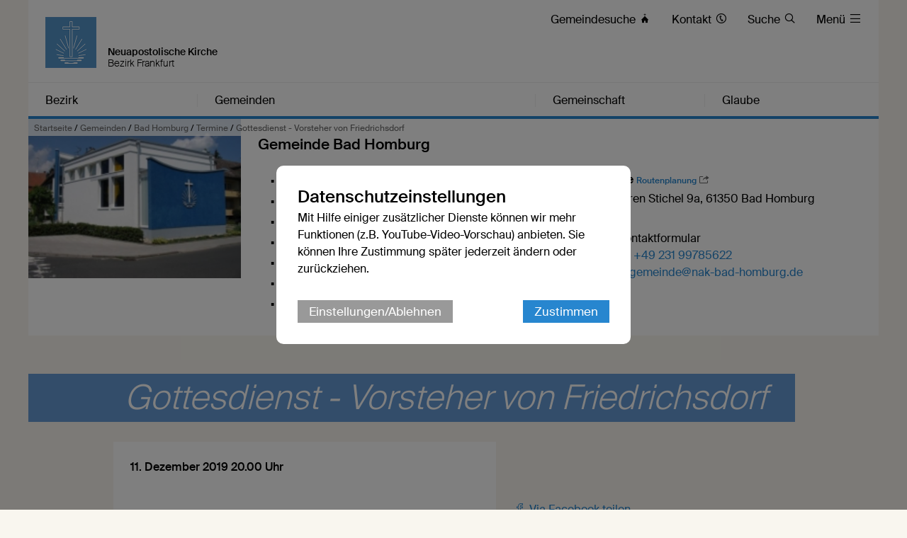

--- FILE ---
content_type: text/html; charset=UTF-8
request_url: https://www.nak-frankfurt.de/db/7765147/Termine/Gottesdienst-Vorsteher-von-Friedrichsdorf
body_size: 8052
content:





    

    
     
        
            
            
                
                
                
                    <!DOCTYPE html>
<!--[if IE ]><html class="ie" lang="en"> <![endif]-->
<!--[if (gte IE 9)|!(IE)]><!--><html lang="de"> <!--<![endif]-->
<head>

    
        <meta charset="utf-8">
        <title>Gottesdienst - Vorsteher von Friedrichsdorf - Bezirk Frankfurt</title>
    
    
        <meta name="DC.title" lang="de" content="Gottesdienst - Vorsteher von Friedrichsdorf">
        <meta name="DC.date" scheme="W3CDTF" content="2019-11-25">
    
        <link rel="canonical" href="https://www.nak-frankfurt.de/db/7765147/Termine/Gottesdienst-Vorsteher-von-Friedrichsdorf" >

    
         
    
        <meta property="og:url" content="https://www.nak-frankfurt.de/db/7765147/Termine/Gottesdienst-Vorsteher-von-Friedrichsdorf">
        <meta property="og:title" content="Gottesdienst - Vorsteher von Friedrichsdorf">
        <meta property="og:description" content="">
        <meta property="og:image" content="https://www.nak-frankfurt.de">
        <meta name="description" content = "">

    
        

        <meta name="viewport" content="width=device-width, initial-scale=1, maximum-scale=1">
        <link rel="stylesheet" type="text/css" href="/static/themes/nak/bower_components/slick-carousel/slick/slick.css"/>
        
        <link rel="stylesheet" href="/static/themes/nak/_theme_elements_177.css?cache=1756111362" />
        <link rel="stylesheet" href="/static/themes/nak/bower_components/magnific-popup/dist/magnific-popup.css" type="text/css" />
    
         
    
        <link rel="shortcut icon"    href="/static/themes/nak/fav/favicon.ico">
      
        <link rel="icon" type="image/png" href="/static/themes/nak/fav/favicon-192x192.png" sizes="192x192" />
        <link rel="icon" type="image/png" href="/static/themes/nak/fav/favicon-160x160.png" sizes="160x160" />
        <link rel="icon" type="image/png" href="/static/themes/nak/fav/favicon-96x96.png" sizes="96x96" />
        <link rel="icon" type="image/png" href="/static/themes/nak/fav/favicon-16x16.png" sizes="16x16" />
        <link rel="icon" type="image/png" href="/static/themes/nak/fav/favicon-32x32.png" sizes="32x32" />
    
         



    

</head>

                
            
        
    

    
<body data-buuild-kind="" data-buuild-plugin-zone="true" data-buuild-plugin="Designer" data-buuild-pageload="/admin/177/page/7765147/2/pageload">
    
<div class="container">
    <div data-buuild-dropzone="container" id="main" >
    
    

    

<!-- 7765147 --> 



    <ol class="breadcrumbs ">
        
        
            

               
                <li><a href="/">Startseite</a> / </li>
                
        
            

               
                <li><a href="/gemeinden">Gemeinden</a> / </li>
                
        
            

               
                <li><a href="/bad-homburg">Bad Homburg</a> / </li>
                
        
            

               
                <li><a href="/bad-homburg/termine">Termine</a> / </li>
                
        
        <li><strong>Gottesdienst - Vorsteher von Friedrichsdorf</strong></li>
   </ol>





    
    










 

    

        

        
         
            

            

            
                

     

    <header id="header" class="border_blue ">
         <div id="language">
        
        <a href="/" title="Logo"><img src="/static/themes/nak/images/logo.png" width="72" height="72" alt="Neuapostolische Kirche Logo" /></a>
             
             

        <h1>Neuapostolische Kirche</h1>
        <h2>Bezirk Frankfurt</h2>     

        <div id="toolbar">
            <ul>
                
                
                
                
                
                
                    <li class="direct_links"><a href="/vor-ort"><span class="hide-on-tablet">Gemeindesuche </span>&#xe906;</a></li>
                
        
                
                    <li class="direct_links"><a href="/kontakt"><span class="hide-on-tablet">Kontakt </span>&#xe90A;</a></li>
                
        
                
                    <li class="direct_links"><a href="/suche/"><span class="hide-on-tablet">Suche </span>&#xe912;</a></li>
                
            
                <li class="toggle_menu">
                    <a class="open-menu-primary" href="#header"><span class="hide_on_smartphone">Menü </span>&#xe904;</a>
                    <a class="close-menu-primary" href="#"><span class="hide_on_smartphone">Menü </span>&#xe900;</a>
                </li>    
            </ul>        
        </div>    

        <div id="menu__wrapper_2" class="hide_on_print">        
            <nav>   
                
                
                    
                
                    
                
                    
                
                    
                
                
                
                    
                        
                    
                    
                    <a style="flex-basis: 19.9%"  href="#header">Bezirk</a>
                
                    
                        
                    
                    
                    <a style="flex-basis: 39.8%"  href="#header">Gemeinden</a>
                
                    
                        
                    
                    
                    <a style="flex-basis: 19.9%"  href="#header">Gemeinschaft</a>
                
                    
                        
                    
                    
                    <a style="flex-basis: 19.9%" id="last_menu_item" href="#header">Glaube</a>
                  
            </nav>           
        
            <ul class="mega_menu" id="submenu_list">
                
                    
                       
                    
            
                    <li style="flex-basis: 19.9%">
                        
                        <strong><a  href="/bezirk">Bezirk</a></strong>
            
                        
                            <ul class="submenu " style="flex-basis: 19.9%">
                                
                                    
                                    <li><a href="/termine">Termine</a></li>
                                
                                    
                                    <li><a href="/aktuell">Aktuell</a></li>
                                
                                    
                                    <li><a href="/ereignisvorschau">Ereignisvorschau</a></li>
                                
                                    
                                    <li><a href="/konfiruestzeit">Konfi-Rüstzeit</a></li>
                                
                                    
                                    <li><a href="/ansprechpartner">Ansprechpartner</a></li>
                                
                                    
                                    <li><a href="/bezirk/organisation">Organisation</a></li>
                                
                                    
                                    <li><a href="/bezirk/geschichte">Geschichte</a></li>
                                
                            </ul>
                        
                    
                    </li>    
                
                    
                        
                    
            
                    <li style="flex-basis: 39.8%">
                        
                        <strong><a  href="/gemeinden">Gemeinden</a></strong>
            
                        
                            <ul class="submenu  two_columns" style="flex-basis: 39.8%">
                                
                                    
                                    <li><a href="/bad-homburg">Bad Homburg</a></li>
                                
                                    
                                    <li><a href="/bad-nauheim">Bad Nauheim</a></li>
                                
                                    
                                    <li><a href="/bad-vilbel">Bad Vilbel</a></li>
                                
                                    
                                    <li><a href="/hoechst">Frankfurt-Höchst</a></li>
                                
                                    
                                    <li><a href="/nord">Frankfurt-Nord</a></li>
                                
                                    
                                    <li><a href="/ost">Frankfurt-Ost</a></li>
                                
                                    
                                    <li><a href="/praunheim">Frankfurt-Praunheim</a></li>
                                
                                    
                                    <li><a href="/sachsenhausen">Frankfurt-Sachsenhausen</a></li>
                                
                                    
                                    <li><a href="/west">Frankfurt-West</a></li>
                                
                                    
                                    <li><a href="/friedberg">Friedberg</a></li>
                                
                                    
                                    <li><a href="/friedrichsdorf">Friedrichsdorf</a></li>
                                
                                    
                                    <li><a href="/kelkheim">Kelkheim</a></li>
                                
                                    
                                    <li><a href="/kronberg">Kronberg</a></li>
                                
                                    
                                    <li><a href="/neu-isenburg">Neu-Isenburg</a></li>
                                
                                    
                                    <li><a href="/schwalbach-am-taunus">Schwalbach am Taunus</a></li>
                                
                                    
                                    <li><a href="/usingen">Usingen</a></li>
                                
                            </ul>
                        
                    
                    </li>    
                
                    
                       
                    
            
                    <li style="flex-basis: 19.9%">
                        
                        <strong><a  href="/gemeinschaft">Gemeinschaft</a></strong>
            
                        
                            <ul class="submenu " style="flex-basis: 19.9%">
                                
                                    
                                    <li><a href="/gemeinschaft/kinder">Kinder</a></li>
                                
                                    
                                    <li><a href="/gemeinschaft/jugendliche">Jugendliche</a></li>
                                
                                    
                                    <li><a href="/gemeinschaft/familien">Familien</a></li>
                                
                                    
                                    <li><a href="/gemeinschaft/senioren">Senioren</a></li>
                                
                                    
                                    <li><a href="/gemeinschaft/oekumene">Ökumene</a></li>
                                
                                    
                                    <li><a href="/gemeinschaft/musik">Musik</a></li>
                                
                            </ul>
                        
                    
                    </li>    
                
                    
                       
                    
            
                    <li style="flex-basis: 19.9%">
                        
                        <strong><a  href="/glaube">Glaube</a></strong>
            
                        
                            <ul class="submenu " style="flex-basis: 19.9%">
                                
                                    
                                    <li><a href="/glaube/katechismus">Katechismus</a></li>
                                
                                    
                                    <li><a href="/glaube/bekenntnis">Bekenntnis</a></li>
                                
                                    
                                    <li><a href="/glaube/apostelamt">Apostelamt</a></li>
                                
                                    
                                    <li><a href="/glaube/sakramente">Sakramente</a></li>
                                
                                    
                                    <li><a href="/glaube/gottesdienst">Gottesdienst</a></li>
                                
                            </ul>
                        
                    
                    </li>    
                
            </ul>  
            
            

        </div>  
        
        
        </div>
    </header>

            

        

    













 

    

        

        

            <!-- Cached 00427G01061-33821421-033554bae54d4740bc36f6a9cb7dd6f2-3940857--1691743280-1 -->
            
                


    
    


<div class="grid hide_on_print">
         
    <div class="grid_desktop_full grid_tablet_full grid_smartphone_full congregration_menu grid_white ">
                    
        <div class="col_grid">        
            
            <div class="col_grid_desktop_25 col_grid_tablet_25 col_grid_smartphone_100 ">
                
                
                    <img src="https://www.nak-adressbuch.de/static/media/0000003532-outside-large.jpg" title="Bad Homburg" />
                
            </div>      
   
            <div class="col_grid_desktop_75 col_grid_tablet_75 col_grid_smartphone_100">
            
                
                <div class="grid_padding">
                                  
                    
        
                    <h3>Gemeinde Bad Homburg</h3>
        
                    <br />
                    
                    <div class="col_grid">
                 
                        <!-- Erster Block -->         
                        <div class="col_grid_desktop_20 col_grid_tablet_20 col_grid_smartphone_100 ">
                            <ul>
                                <li>
                
                                    
                                        ▪ <a href="/bad-homburg">Übersicht</a>
                                    
                                </li>
                        
                                
                                    
                                    <li>
                                                        
                                            ▪ <a href="/bad-homburg/aktuell">Aktuell</a>
                                        
                                    </li>
                                
                                    
                                    <li>
                                        
                                            ▪ <strong>Termine</strong>
                                        
                                    </li>
                                
                                    
                                    <li>
                                                        
                                            ▪ <a href="/bad-homburg/portraet">Porträt</a>
                                        
                                    </li>
                                
                                    
                                    <li>
                                                        
                                            ▪ <a href="/bad-homburg/chronik">Chronik</a>
                                        
                                    </li>
                                
                                    
                                    <li>
                                                        
                                            ▪ <a href="/bad-homburg/intern">Intern</a>
                                        
                                    </li>
                                
                                    
                                    <li>
                                                        
                                            ▪ <a href="/bad-homburg/kontakt">Kontaktformular</a>
                                        
                                    </li>
                                
                            </ul>
                        </div>
            
                        
                        <!-- Zweiter Block --> 
                        <div class="col_grid_desktop_35 col_grid_tablet_35 col_grid_smartphone_100 ">
                            <h5>Gottesdienste</h5>
                            <p>
                                
                                    
                                    Sonntag
                                    10.00 Uhr<br />
                                    
                                
                                    
                                    Mittwoch
                                    20.00 Uhr<br />
                                    
                                
                            </p>
                            
                              
                        
                
                            <h5>Ausstattung</h5>
                            <p>
                                 <span title='Barrierefreier Zugang'>&#xe914;</span> 
                                 <span title='Barrierefreies WC'>&#xe915;</span> 
                                 <span title='IPTV-Empfang möglicht'>&#xe916;</span> 
                             </p>
        
                        
                                
                        </div>
        
                        
                        
        
                        <!-- Dritter Block --> 
                        <div class="col_grid_desktop_45 col_grid_tablet_45 col_grid_smartphone_100">
                            <h5>Adresse <small><a href="//maps.google.com/maps?daddr=50.2319436427,8.6014527921%20(Im Oberen Stichel 9a%2061350%20Bad Homburg)&ie=UTF8">Routenplanung</a></small></h5>
                            <p>
                                Im Oberen Stichel 9a, 61350 Bad Homburg 
                            </p>
                            
                            
                            
          
                            <h5>Kontakt</h5>
                            <div class="col_grid">
                               
                                <p class="col_grid_desktop_100 col_grid_tablet_100 col_grid_smartphone_100">
                                    
                                        über Kontaktformular <br />
                                    
                            
                                    
                                
                                        Telefon: <a href="tel:%2B49%20231%2099785622">+49 231 99785622</a>
                                        
                                        <br />
                                        
                        
                                    
                                        E-Mail: <a href="mailto:&#103;&#101;&#109;&#101;&#105;&#110;&#100;&#101;&#64;&#110;&#97;&#107;&#45;&#98;&#97;&#100;&#45;&#104;&#111;&#109;&#98;&#117;&#114;&#103;&#46;&#100;&#101;">&#103;&#101;&#109;&#101;&#105;&#110;&#100;&#101;&#64;&#110;&#97;&#107;&#45;&#98;&#97;&#100;&#45;&#104;&#111;&#109;&#98;&#117;&#114;&#103;&#46;&#100;&#101;</a>
                                    
                        
                                </p>
                            </div>
                
                            
                            
                        </div>
                        
                        
          
                    </div>
                    
                    
                </div>                        
            </div>              
        </div>          
    </div>
</div>


            

        

    



<!-- Hauptinhalte A --> 
<div data-buuild-dropzone="maincontent" data-buuild-zone="content" data-buuild-label="Hauptinhalte" class="content ">
	



    












<div class="popup-list">

    <div class="teaser teaser_db_appointment">
        
        
    
        
        
            <div class="teaser_no_background_multi-1">
                &nbsp;                
            </div>
        
        
    
        

        <div class="teaser_overlay">
            <h1>
                
                    <span class="teaser_line">
                        <span class="teaser_spacer_10 transparent_blue"></span>
                        <span class="teaser_title  transparent_blue">Gottesdienst - Vorsteher von Friedrichsdorf</span>
                    </span>                
            
            </h1>
        </div>
   
    </div>
    

    <div class="col_grid ">
    
        <div class="col_grid_desktop_10">&nbsp;</div>
        <div class="col_grid_desktop_45 col_grid_tablet_60 col_grid_smartphone_100 grid_white grid_negative_offset">
        
        
            <div class="grid_padding database_news_full">
            
            
                
                
            <p><strong>
                
                
                
                 
                 
                
                


 
                
                
                
                    
                
                        

                            11. Dezember 2019 20.00 Uhr 
                            

                        

                    
                
                
               
                

               
                </strong></p>
            
                
                
                

            </div>
        </div>
        
    <div class="col_grid_desktop_40 col_grid_tablet_40 col_grid_smartphone_100">
        
         <p class="database_news_caption"></p>

        
        <div class="grid_padding col_grid">
        
            <div class="col_grid_desktop_50 col_grid_tablet_50 col_grid_print_50 col_grid_smartphone_100">             
   
                <p>
                
                    <a href="#" onClick="FbWindow=window.open('https://www.facebook.com/sharer/sharer.php?u=https://www.nak-frankfurt.de/db/7765147/Termine/Gottesdienst-Vorsteher-von-Friedrichsdorf','FbWindow','width=600,height=500'); return false;">&#xe902; Via Facebook teilen</a><br />
                    <span class="hide_on_desktop hide_on_tablet"><a href="whatsapp://send?text=https://www.nak-frankfurt.de/db/7765147/Termine/Gottesdienst-Vorsteher-von-Friedrichsdorf" class="noexternal">&#xe901; Via WhatsApp teilen</a><br /></span>
                    <a href="mailto:?subject=Gottesdienst - Vorsteher von Friedrichsdorf

&body=%0D%0A%0D%0Ahttps://www.nak-frankfurt.de/db/7765147/Termine/Gottesdienst-Vorsteher-von-Friedrichsdorf">&#xe918; Via E-Mail teilen</a>
                
                </p>
            </div>
        </div>
        
        
        
        

        
        
        <div class="grid_padding  col_grid wrap">
            
            
            
            
            
            
                
                
            
            
            
            
                
        </div>    
        
        
           
    </div>            
    <div class="col_grid_desktop_5">&nbsp;</div>

    </div>    
    

</div>


</div>
  
  
  
<div data-buuild-dropzone="extracontent" data-buuild-zone="content" data-buuild-label="Zusatzspalte" class="content  ">
	
</div>
  
  
  
<!-- Hauptinhalte C --> 

<div data-buuild-dropzone="sidecontent" data-buuild-zone="content"  data-buuild-label="Zusatzspalte 2" class="content  ">
	
</div>
  
  
  









<div class="grid_bottom_margin">
        
</div>

<footer class="hide_on_print">
 
    <div class="col_grid">
        
        <div class="col_grid_desktop_40 col_grid_tablet_40 col_grid_smartphone_100 grid_padding user_content">
        
            <ul class="social">
                <li><a href="https://www.facebook.com/NAKWestdeutschland/" title="Besuchen Sie uns auf Facebook"><em>&#xe902;</em> facebook</a></li>
                <li><a href="https://twitter.com/neuapostolisch" title="Besuchen Sie uns auf X"><em>&#xe913;</em>X</a></li>
                <li><a href="https://www.youtube.com/user/neuapostolisch" title="Besuchen Sie uns auf Youtube"><em>&#xea9d;</em> Youtube</a></li>   
                <li><a href="https://www.instagram.com/neuapostolischekirche/" title="Besuchen Sie uns auf Instagram"><em>&#xe905;</em> Instagram</a></li>                        
            </ul>
            
            <p>
                
                
            </p>
        </div>
                        
        <div class="col_grid_desktop_30 col_grid_tablet_30 col_grid_smartphone_100 grid_padding user_content">
            <p>
                
                    <p><strong>Kontakt</strong></p>

<p>Sie erreichen uns unter</p>

<p><a href="javascript:void(location.href='mailto:'+String.fromCharCode(107,111,110,116,97,107,116,64,110,97,107,45,102,114,97,110,107,102,117,114,116,46,100,101)+'?subject=Nachricht%20von%20Webseite%20NAK-Frankfurt%20-%20Bezirk')">kontakt@nak-frankfurt.de</a><br />
<br />
<a href="/impressum"><strong>Impressum</strong></a></p>

<p>&nbsp;</p>


                
                
                
                    <a style="cursor: pointer" data-modal="cookie_settings">Datenschutzeinstellungen</a><br />
                
    
            </p>
            
        </div>
        
        <div class="col_grid_desktop_40 col_grid_tablet_30 col_grid_smartphone_100 grid_padding user_content">
            <p>
                
                    <p><strong>Interessante Links</strong></p>

<ul>
	<li><a href="https://www.nak-west.de/">Neuapostolische Kirche Westdeutschland</a></li>
	<li><a href="https://www.nak-offenbach.de/">Neuapostolische Kirche Offenbach</a></li>
	<li><a href="http://www.nak-darmstadt.de/">Neuapostolische Kirche Darmstadt</a></li>
	<li><a href="https://www.nak-giessen.de/">Neuapostolische Kirche Gießen</a></li>
</ul>

                
                
                
                    <a style="cursor: pointer" data-modal="cookie_settings">Datenschutzeinstellungen</a><br />
                
            </p>
        </div>
        
    </div>
    
    <div class="grid">
        <div class="grid_desktop_full grid_tablet_full grid_smartphone_full grid_transparent">
            <p class="footer__credits"><small>&copy; 2026 Neuapostolische Kirche Westdeutschland K.d.ö.R. - Bezirk Frankfurt</small></p>
        </div>
    </div>        
</footer>

    
<div class="modal" id="cookie_settings">
    <div class="modal-bg"></div>
    <div class="modal-container" id="ck_container">
        <h2>Datenschutzeinstellungen</h2>
        <p>Mit Hilfe einiger zusätzlicher Dienste können wir mehr Funktionen (z.B. YouTube-Video-Vorschau) anbieten. Sie können Ihre Zustimmung später jederzeit ändern oder zurückziehen.</p>
        
        <div class="modal-bar modal-bar-top">
            <a id="ck_more_settings" class="button_gray">Einstellungen/Ablehnen</a> 
            <span class="space"> </span>
            <button class="modal-close modal-exit">Zustimmen</button>
        </div>
    </div>
    <div class="modal-extended off" id="ck_extended_container">
        <h2>Datenschutzeinstellungen</h2>
        <p>Diese Internetseite verwendet notwendige Cookies, um die ordnungsgemäße Funktion sicherzustellen. Jeder Nutzer entscheidet selbst, welche zusätzlichen Dienste genutzt werden sollen. Die Zustimmung kann jederzeit zurückgezogen werden.</p>
        
        <div class="modal-bar  modal-bar-bottom">
            <span class="space"></span>
            <button class="modal-close modal-exit">Allen Diensten zustimmen</button>
        </div>
        
        <h2>Einstellungen</h2>
        
            <p>Nachfolgend lassen sich Dienste anpassen, die auf dieser Website angeboten werden. Jeder Dienst kann nach eigenem Ermessen aktiviert oder deaktiviert werden. Mehr Informationen finden sich in der <a href='https://nak-west.de/datenschutz'>Datenschutzerklärung</a>.</p>
        
        <div class="modal-settings">
            
            <div class="modal-row" >
                <label class="space">
                    <input type="checkbox" disabled checked />
                    Erforderliche Dienste (immer aktiv)
                </label>
                
                <label> 
                    <input class="text_input" type="checkbox" />
                    <span class="arrow">&#xe90D; </span>
                    <span class="hidden_text">Diese Dienste sind für die korrekte Funktion dieser Internetseite unerlässlich. Sie können sie hier nicht deaktivieren, da der Dienst sonst nicht richtig funktionieren würde.</span>
                </label>
                
            </div>
                
            <div class="modal-row">
                <label class="space" >
                    <input id="cookies_video_slider" type="checkbox" />
                    Videodienste
                </label>
                
                
                <label >
                    <input class="text_input" type="checkbox" />
                    <span class="arrow">&#xe90D; </span>
                    <span class="hidden_text">YouTube ist eine Videoplattform, die von Google angeboten wird und auf der Videos der Kirche zur Verfügung stehen. Mit erfolgter Zustimmung ist es möglich, die Vorschau von in Modulen verlinkten Videos anzuzeigen und diese Videos direkt auf der Internetseite abzuspielen.</span>
                </label>
                
            </div>
                
            
            
            
                        
                <div class="modal-row">
                    <label class="space">
                        <input id="cookies_captcha_slider" type="checkbox" />
                        Captcha Dienste
                    </label>

                    <label onclick="" ontouchend=""> 
                        <input class="text_input" type="checkbox" />
                        <span class="arrow">&#xe90D; </span>
                        <span class="hidden_text">reCAPTCHA ist ein von Google bereitgestellter Dienst, der als Spam-Schutz dient. Zum Einsatz kommt er bei der Nutzung von Kontaktformularen auf der Internetseite. Dabei wird geprüft, ob es sich bei dem Nutzer um einen Menschen oder einen Bot handelt. Dies schützt vor einer missbräuchlichen Nutzung der Funktionen.</span>
                    </label>
                </div>
              </div>
        
               <div class="modal-bar  modal-bar-top ">
                   <a id="cookies_reject_all" class="button_gray">Alle ablehnen</a>
                   <span class="space"></span> 
                   <a id="cookies_save_settings" class="button">Auswahl speichern</a>
                </div>                   
                        
      
    </div>
</div>

    <script>
    
    function activate_video() {
        if(localStorage.getItem('video_allowed')) {
            const video_divs = document.getElementsByClassName('video_iframe');
            Array.from(video_divs).forEach(function(div){
                var iframes = div.querySelector('iframe');
                if(!iframes) {
                    div.innerHTML = "";
                
                    const iframe = document.createElement('iframe');
                    iframe.setAttribute('src',div.dataset.src);
                    iframe.setAttribute('style', 'border: 0 none');
                    iframe.setAttribute('allowfullscreen',"");

                    div.appendChild(iframe);
                }
            });
        }
    }
    
    function activateRecaptcha() {
        if(localStorage.getItem('captcha_allowed')) {
            const captcha_forms = document.getElementsByClassName('cookie_settings_captcha_form');
            Array.from(captcha_forms).forEach(function(div){
                div.classList.remove('cookie_settings_captcha_form');
            });
            
            const captcha_divs = document.getElementsByClassName('cookie_settings_captcha');
            Array.from(captcha_divs).forEach(function(div){
                div.innerHTML = "";

                var webkey = div.dataset.webkey;
                if(webkey) {
                    var script_google = document.createElement('script');
                    script_google.setAttribute('src', div.dataset.script);
                    div.appendChild(script_google);
                    
                    script_google.onload = function() {
                        grecaptcha.ready(function() {
                            grecaptcha.execute(webkey, {action: 'contact'}).then(function(token) {
                                document.getElementById('token').value = token;
                            });
                        });
                    };
                }
            });
        }
    }
    
    function setCheckboxes() {
        const cookies_video_slider = document.getElementById("cookies_video_slider");
        cookies_video_slider.checked = localStorage.getItem("video_allowed") ? true : false;
        
        const cookies_captcha_slider = document.getElementById("cookies_captcha_slider");
        cookies_captcha_slider.checked = localStorage.getItem("captcha_allowed") ? true : false;
    }
    
    document.addEventListener('DOMContentLoaded', function () {
        
        // interne Funktionen des Modalen Dialogs
        const modal = document.getElementById('cookie_settings');
        const exits = modal.querySelectorAll('.modal-exit');
        const more = document.getElementById("ck_more_settings");
        const container = document.getElementById("ck_container");
        const extended_container = document.getElementById("ck_extended_container");
        
        const cookies_reject_all = document.getElementById("cookies_reject_all");
        const cookies_save_settings = document.getElementById("cookies_save_settings");
        
        cookies_reject_all.addEventListener('click', function (event) {
            localStorage.removeItem('video_allowed');
            
            localStorage.removeItem('captcha_allowed');
            localStorage.setItem('cookie_settings',1);
            modal.classList.remove('open');
        });
        
        cookies_save_settings.addEventListener('click', function (event) {
            const cookies_video_slider = document.getElementById("cookies_video_slider");
            
            const cookies_captcha_slider = document.getElementById("cookies_captcha_slider");
            if(cookies_video_slider.checked) {
                localStorage.setItem('video_allowed',1);
            } else {
                localStorage.removeItem('video_allowed');
            }
            
            if(cookies_captcha_slider.checked) {
                localStorage.setItem('captcha_allowed',1);
            } else {
                localStorage.removeItem('captcha_allowed');
            }
            localStorage.setItem('cookie_settings',1);
            modal.classList.remove('open');
            
            activate_video();
            activateRecaptcha();
        });
        
        Array.from(exits).forEach(function(exit) {            
            exit.addEventListener('click', function (event) {
                event.preventDefault();
                modal.classList.remove('open');
                localStorage.setItem('video_allowed',1);
                
                localStorage.setItem('captcha_allowed',1);
                localStorage.setItem('cookie_settings',1);
                activate_video();
                activateRecaptcha();
            });
        });
        
        if(more && container && extended_container) {
            more.addEventListener('click', function(event) {
                setCheckboxes();
                container.classList.add('off');
                extended_container.classList.remove('off');
            });
        }
        
        // Alle Links suchen die das Cookie-Banner öffnen sollen
        const modals = document.querySelectorAll('[data-modal]');
        
        // per click die id des modal-dialog das im a tag eingetragen ist lesen 
        Array.from(modals).forEach(function(modal_link){
            modal_link.addEventListener('click', function (event) {
                event.preventDefault();
                const modal_linked = document.getElementById(this.dataset.modal);
                setCheckboxes();
                modal_linked.classList.add('open');
            });
        });
        
        // Ist cookie bereits da?
        const cookie_settings = localStorage.getItem('cookie_settings');
        
        if(!cookie_settings) {
            setCheckboxes();
            modal.classList.add('open');
        }
        
        activate_video();
        activateRecaptcha();
        
        
        
    }, false);
    
    

</script>




</div>  



</div>
    


   
    

    
     
        
            
            
                
                
                
                    
    
 
    
    <script defer>
        
        var tigs = document.querySelectorAll('a[href]');

        [].forEach.call(tigs, function(tig) {
            
            if( tig.hostname && tig.hostname !== location.hostname && tig.innerText.replace(" ", "") ) { 
                tig.className += ' external' ;
            }
            
        });
        
    </script>    
    
    <script src="/static/themes/nak/js/modernizr.custom.js" ></script>
    <script src="/static/themes/nak/js/classie.js" ></script>
    <script src="/static/themes/nak/js/scroll.js" ></script>
    
    
    <script src="/static/themes/nak/js/audio.min.js"  ></script>
    <script src="/static/themes/nak/js/flexibility.js" ></script>
  	<script type="text/javascript">
        audiojs.events.ready(function() {
            var as = audiojs.createAll();
        });
        
        function supportsFlexBox() {
            var test = document.createElement('test');
            test.style.display = 'flex';
            return test.style.display === 'flex';
        }

        if (supportsFlexBox()) {
            // Modern Flexbox is supported
        } else {
            flexibility(document.body);
        }

    </script>

    <script src="/static/themes/nak/bower_components/jquery/dist/jquery.min.js" ></script>
    <script src="/static/themes/nak/bower_components/magnific-popup/dist/jquery.magnific-popup.js"  ></script>
    <script src="/static/themes/nak/bower_components/slick-carousel/slick/slick.min.js" ></script>
    <script src="/static/themes/nak/bower_components/glidejs/dist/glide.min.js"></script>
    <script src="/static/themes/nak/bower_components/xhr/xhr.js"></script>
    
    <script>
        function vgwPixel(vgwort) {
            console.log("call", vgwort);
            var img = document.createElement("img");
            img.setAttribute('src', 'https://vg08.met.vgwort.de/na/' + vgwort);
            img.setAttribute('width', '1');
            img.setAttribute('height', '1');
            img.setAttribute('alt', '');
            document.getElementsByTagName("body")[0].appendChild(img);
        }
        
        window.onload = function() {
            var elements = document.querySelectorAll('a[data-vgwort]');
            Array.from(elements).forEach(function(item) {
                item.onclick = function(){vgwPixel(item.dataset.vgwort)};
            });
        };
    </script>

    <script >

    // Slider ...
    if ( $('.slick-slider').length ) {
       $('.slick-slider').slick({  dots: true } );
    }
        
  
        
    if ( $('.glide').length ) {

        new Glide('.glide',{ autoplay: 9000, hoverpause: true }).mount()
    }
           
        
    if( $('.popup-list') ) { 
        
        $('.popup-list').each(function() { // the containers for all your galleries
       
        $(this).magnificPopup({
          delegate: 'a.magnific:visible', // child items selector, by clicking on it popup will open: visible for slider! #5018
          type: 'image',
          gallery:{enabled:true},
          verticalFit: true, // Fits image in area vertically
          tError: '<a href="%url%">Das Bild</a> konnte nicht geladen werden.', // Error message            
          image: {
              markup: '<div class="mfp-figure">'+
                '<div class="mfp-close"></div>'+
                '<div class="mfp-img"  style="background: #fff"></div>'+
                '<div class="mfp-bottom-bar">'+
                  '<div class="mfp-title" style="font-size: 18px; font-weight: 500; padding: 8px;"></div>'+
                  '<div class="mfp-counter"></div>'+
                '</div>'+
              '</div>', // Popup HTML markup. `.mfp-img` div will be replaced with img tag, `.mfp-close` by close button

              cursor: 'mfp-zoom-out-cur', // Class that adds zoom cursor, will be added to body. Set to null to disable zoom out cursor.
              
              titleSrc: function(item) {
                return (item.el.attr('title') || "") + ' <a href="'+item.el.attr('download-link')+'">Download</a>';
              }
           }                       
            });
        });
    }
    </script>    

  
        
   
    
    
    
    
    


                
            
        
    
  

</body>
</html>
